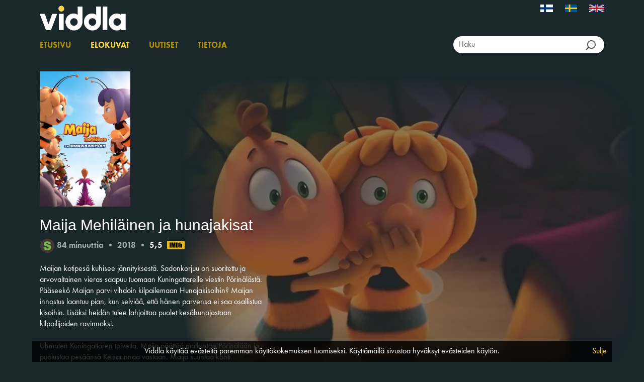

--- FILE ---
content_type: text/html; charset=utf-8
request_url: https://viddla.fi/film/6962198
body_size: 8089
content:
<!DOCTYPE html>
<html lang="fi">
<head>
    <meta charset="utf-8" />
    <meta name="viewport" content="width=device-width, initial-scale=1.0">
    <meta name="apple-mobile-web-app-capable" />
    <meta name="apple-itunes-app" content="app-id=1280439990, app-argument=https://viddla.fi/test/film/6962198">
    <title>Maija Mehil&#228;inen ja hunajakisat -  Viddla </title>

        <link rel="icon" href="/favicon_VI.ico?v=5" />


    <script>
        const GlobalConfig = {
            PortalName: 'ViddlaFI',
            RelativeRootUrl: '/'
        }
    </script>
    <link href="/test/bundles/css?v=By8tC7biIQvJ9EnzsIZi_zVxrW-5RZcCuJC6ahJ62lw1" rel="stylesheet"/>

    <script src="/test/bundles/modernizr?v=w9fZKPSiHtN4N4FRqV7jn-3kGoQY5hHpkwFv5TfMrus1"></script>

    
        <meta property="og:image" content="https://nfimageservice.azureedge.net/image/248e2169-5bc6-4521-8942-2ee58a1384aa?width=720&height=480" />
    <link href="/test/bundles/cssfilm?v=osnVY5tAkMOEKGTocSo9ro04eOMkGLqAYi2FQpymDeA1" rel="stylesheet"/>

    <link href="/test/bundles/cssfilmposter?v=" rel="stylesheet"/>

    <meta name="description" content="Maijan kotipes&#228; kuhisee j&#228;nnityksest&#228;. Sadonkorjuu on suoritettu ja arvovaltainen vieras saapuu tuomaan Kuningattarelle viestin P&#246;rin&#228;l&#228;st&#228;. P&#228;&#228;seek&#246; Maijan parvi vihdoin kilpailemaan Hunajakisoihin? Maijan innostus laantuu pian, kun selvi&#228;&#228;, ett&#228; h&#228;nen parvensa ei saa osallistua kisoihin. Lis&#228;ksi heid&#228;n tulee lahjoittaa puolet kes&#228;hunajastaan kilpailijoiden ravinnoksi. 

Uhmaten Kuningattaren toivetta, Maija p&#228;&#228;tt&#228;&#228; matkustaa P&#246;rin&#228;l&#228;&#228;n ja puolustaa pes&#228;&#228;ns&#228; Keisarinnaa vastaan. Maija suuntaa kohti j&#228;nnitt&#228;v&#228;&#228; seikkailua ja tapaa ihania uusia yst&#228;vi&#228;, mutta my&#246;s sinnikk&#228;it&#228; vastustajia. Onneksi h&#228;nen paras yst&#228;v&#228;ns&#228; Ville, rakastettavat, mutta k&#246;mpel&#246;t muurahaiset Aarno ja Paavo, sek&#228; Maijan luotettava neuvonantaja, hein&#228;sirkka Flip, pysyv&#228;t h&#228;nen rinnallaan.
" />

    <script type="text/javascript">
        var appInsights = window.appInsights ||
            function (config) {
                function r(config) {
                    t[config] = function () {
                        var i = arguments;
                        t.queue.push(function () { t[config].apply(t, i) })
                    }
                }

                var t = { config: config };
                const u = document;
                const e = window;
                const o = 'script';
                const s = u.createElement(o);
                var i,
                    f;
                for (s.src = config.url || '//az416426.vo.msecnd.net/scripts/a/ai.0.js', u.getElementsByTagName(o)[0].parentNode.appendChild(s), t.cookie = u.cookie, t.queue = [], i = ['Event', 'Exception', 'Metric', 'PageView', 'Trace', 'Ajax']; i.length;) r(`track${i.pop()}`);
                return r('setAuthenticatedUserContext'), r('clearAuthenticatedUserContext'), config.disableExceptionTracking ||
                    (i = 'onerror', r(`_${i}`), f = e[i], e[i] = function (config, r, u, e, o) {
                        const s = f && f(config, r, u, e, o);
                        return s !== !0 && t[`_${i}`](config, r, u, e, o), s
                    }), t;
            }({
                instrumentationKey: 'ccdd89f7-ad45-49f4-a282-5fdf189ef16a'
            });

        window.appInsights = appInsights;
        appInsights.trackPageView();
    </script>

        <!-- Google Tag Manager -->
        <script>
            (function(w, d, s, l, i) {
                w[l] = w[l] || [];
                w[l].push({
                    'gtm.start':
                        new Date().getTime(),
                    event: 'gtm.js'
                });
                const f = d.getElementsByTagName(s)[0];
                const j = d.createElement(s);
                const dl = l != 'dataLayer' ? `&l=${l}` : '';
                j.async = true;
                j.src =
                    `https://www.googletagmanager.com/gtm.js?id=${i}${dl}`;
                f.parentNode.insertBefore(j, f);
            })(window, document, 'script', 'dataLayer', 'GTM-KJ4MT5Q');
        </script>
        <!-- End Google Tag Manager -->

    <script src="/test/bundles/jquery?v=DQaHtGgsgh-cwwRZxGj2iobPjmAa_lJ4HXoP6O3SkjA1"></script>

    <script src="/test/bundles/jqueryval?v=lkXtPQ_FgUZyXRuqz01GCmiDJ4Yd4gSgiKcFCdthE8g1"></script>

    <script src="/test/bundles/jqueryui?v=JMScvofeq9OV3BS3HkXTHgR0aOMyBozm71_r0bNYO8w1"></script>

    <script src="/test/bundles/jqueryautocomplete?v=lYT40tASOMAvz2RZjcDcHAUoJAmOlxG_5ZixUehrHMI1"></script>

    <script src="/test/bundles/bootstrap?v=2Fz3B0iizV2NnnamQFrx-NbYJNTFeBJ2GM05SilbtQU1"></script>

    <script src="/test/bundles/slick?v=d9feh15Kzd3gWlITM1gq4urx3RSBJZvTHcd5cGj5xCs1"></script>

</head>
<body>
    <style>
        li.log-on-off > * {
            color: #FF800D;
            font-size: 20px;
        }

        li.log-on-off:hover > * {
            color: #FFB673;
        }
    </style>
    <script>
    (function(i,s,o,g,r,a,m){i['GoogleAnalyticsObject']=r;i[r]=i[r]||function(){
            (i[r].q=i[r].q||[]).push(arguments)},i[r].l=1*new Date();a=s.createElement(o),
            m=s.getElementsByTagName(o)[0];a.async=1;a.src=g;m.parentNode.insertBefore(a,m)
    })(window,document,'script','https://www.google-analytics.com/analytics.js','ga');
 
    ga('create', 'UA-100331432-1', 'auto');
    ga('send', 'pageview');
 
</script>

    
        <!-- Google Tag Manager (noscript) -->
        <noscript>
            <iframe src="https://www.googletagmanager.com/ns.html?id=GTM-KJ4MT5Q"
                    height="0" width="0" style="display: none; visibility: hidden" title="gtm">
            </iframe>
        </noscript>
        <!-- End Google Tag Manager (noscript) -->

    <div id="wrapper">
        <div id="header">
            <div id="header-inner">
                <div class="container top">
                    <a class="logo-wrap" href="/">

                            <img class="logo" src="/Content/Images/Viddla-logo.png" alt="Viddla" />
                    </a>
                <ul class="lang-wrap">
                        <li   class="selected"  >
                            <a href="/Home/SetCulture?culture=fi-FI">

                                <img src="/Content/Images/flag-fi.jpg" alt="Suomalainen" class="flag" />
                            </a>
                        </li>
                        <li >
                            <a href="/Home/SetCulture?culture=sv-SE">

                                <img src="/Content/Images/flag-se.jpg" alt="Svensk" class="flag" />
                            </a>
                        </li>
                        <li >
                            <a href="/Home/SetCulture?culture=en-GB">

                                <img src="/Content/Images/flag-en.jpg" alt="English" class="flag" />
                            </a>
                        </li>
                                    </ul>
                </div>
                <div class="container menu-wrap section">
                    <ul class="menu">
                            <li><a href="/">Etusivu</a></li>
                        <li><a class="current" href="/films">Elokuvat</a></li>
                                                    <li><a href="/news">Uutiset</a></li>
                        <li><a href="/info">Tietoja</a></li>
                    </ul>

                    <div id="search-outer">
                        <span class="search-wrap">
                            <input type="hidden" id="search-head-base" value="/films" />
                            <input id="search-head" type="text" class="search-input" placeholder="Haku" />
                            <input id="search-btn-head" type="button" class="search-btn" />
                        </span>
                    </div>


                </div>
            </div>
        </div>

        <div id="content">
            




<div class="container body-content">
    <div class="film-spot">
            <img class="poster" loading="lazy" src="https://nfimageservice.azureedge.net/image/248e2169-5bc6-4521-8942-2ee58a1384aa?width=720&height=480&fade=10&fluf=50" alt="Screen" />
    </div>

    <div class="wrap">
        <div class="left">
            <div class="poster-wrap">
                        <img id="film-bookmark" style="display: none" class="bookmark" src="/Content/Images/Bookmark.png" alt="Bookmark" />
                    <img class="poster" loading="lazy" src="https://nfimageservice.azureedge.net/image/5fb35b0a-a19f-46d6-a6c0-51a19f91841a?width=400" alt="Poster" />
            </div>

            <div class="group">
                <h2>
                    Maija Mehil&#228;inen ja hunajakisat


                </h2>
                <div class="meta-wrap">

                    <img alt="Sallittu kaikenikäisille" class="film-cens-fi af0" src="/Content/Images/FiCens/All.png" title="Sallittu kaikenikäisille" />
                        <span class="meta-field">84 minuuttia</span>
                            <span class="sep">&bull;</span>
                        <span class="meta-field">2018</span>

                        <span class="sep">&bull;</span>
                        <span class="meta-field meta-imdb-rating">5,5</span>
                        <span class="meta-imdb-logo">
                            <a href="https://www.imdb.com/title/tt6685596/" target="_blank">
                                <img src="/Content/Images/imdb-logo.svg" alt="IMDb logo" />
                            </a>
                        </span>
                </div>
                <p>Maijan kotipes&auml; kuhisee j&auml;nnityksest&auml;. Sadonkorjuu on suoritettu ja arvovaltainen vieras saapuu tuomaan Kuningattarelle viestin P&ouml;rin&auml;l&auml;st&auml;. P&auml;&auml;seek&ouml; Maijan parvi vihdoin kilpailemaan Hunajakisoihin? Maijan innostus laantuu pian, kun selvi&auml;&auml;, ett&auml; h&auml;nen parvensa ei saa osallistua kisoihin. Lis&auml;ksi heid&auml;n tulee lahjoittaa puolet kes&auml;hunajastaan kilpailijoiden ravinnoksi.&nbsp;<br />
<br />
Uhmaten Kuningattaren toivetta, Maija p&auml;&auml;tt&auml;&auml; matkustaa P&ouml;rin&auml;l&auml;&auml;n ja puolustaa pes&auml;&auml;ns&auml; Keisarinnaa vastaan. Maija suuntaa kohti j&auml;nnitt&auml;v&auml;&auml; seikkailua ja tapaa ihania uusia yst&auml;vi&auml;, mutta my&ouml;s sinnikk&auml;it&auml; vastustajia. Onneksi h&auml;nen paras yst&auml;v&auml;ns&auml; Ville, rakastettavat, mutta k&ouml;mpel&ouml;t muurahaiset Aarno ja Paavo, sek&auml; Maijan luotettava neuvonantaja, hein&auml;sirkka Flip, pysyv&auml;t h&auml;nen rinnallaan.</p>

            </div>

            <div class="play-wrap group">
                    <div style="font-style: italic; font-weight: bold; margin-bottom: 1rem;">


                        Elokuva on katsottavissa vain Suomessa

                    </div>
            </div>

            <div class="details-wrap group">
                <table>
                        <tr class="detail-wrap">
                            <td class="title">Luokka:</td>
                            <td class="value">Kokoillan elokuva</td>
                        </tr>
                        <tr class="detail-wrap">
                            <td class="title">Lajityyppi:</td>
                            <td class="value">Animaatio, lapset, perhe</td>
                        </tr>
                        <tr class="detail-wrap">
                            <td class="title">Ohjaaja:</td>
                            <td class="value"><a href='/films?q=Noel Cleary'>Noel Cleary</a>, <a href='/films?q=Sergio Delfino'>Sergio Delfino</a></td>
                        </tr>
                        <tr class="detail-wrap">
                            <td class="title">&#196;&#228;nin&#228;yttelij&#228;t:</td>
                            <td class="value"><a href='/films?q=Sara Forsberg'>Sara Forsberg</a>, <a href='/films?q=Katja Ståhl'>Katja Ståhl</a>, <a href='/films?q=Mika Eirtovaara'>Mika Eirtovaara</a>, <a href='/films?q=Vincent Kinnunen'>Vincent Kinnunen</a></td>
                        </tr>
                        <tr class="detail-wrap">
                            <td class="title">Oikeudenomistaja:</td>
                            <td class="value">Scandinavian Digital Media Oy Ab</td>
                        </tr>
                        <tr class="detail-wrap">
                            <td class="title">Valmistusmaa:</td>
                            <td class="value"><a href='/films?q= Itävalta'> Itävalta</a>, <a href='/films?q=Saksa'>Saksa</a></td>
                        </tr>
                        <tr class="detail-wrap">
                            <td class="title">&#196;&#228;niraidat:</td>
                            <td class="value"><a href='/films?q=suomi'>suomi</a>, <a href='/films?q=ruotsi'>ruotsi</a></td>
                        </tr>
                </table>
            </div>
        </div>

            <br style="clear: both;" />

    </div>

    <div class="film-links-wrap">
        
<div class="social-icons">
    Jaa
    <a href="https://www.facebook.com/sharer/sharer.php?u=https%3a%2f%2fviddla.fi%2ffilm%2f6962198" target="_blank" class="social-wrap">
        <img class="social-icon" src="/Content/Images/viddla_fb_icon.png" alt="Facebook" />
    </a>
    <a href="https://twitter.com/intent/tweet/?url=https%3a%2f%2fviddla.fi%2ffilm%2f6962198" target="_blank" class="social-wrap">
        <img class="social-icon" src="/Content/Images/logo-blank-X-v2.png" alt="Twitter" />
    </a>
    <a href="mailto:?subject=&#196;l&#228; j&#228;t&#228; v&#228;liin Maija Mehil&#228;inen ja hunajakisat Viddlassa&body=Haluaisin suositella seuraavaa elokuvaa  https://viddla.fi/film/6962198" class="social-wrap">
        <img class="social-icon" src="/Content/Images/viddla_mail_icon.png" alt="Mail" />
    </a>
</div>
    </div>

        <div class="carousel-wrap">
            <h3>Samankaltaisia elokuvia</h3>
            <div class="carousel">
                        <div class="film-wrap">
                            <a href="/film/7143600">
                                    <img class="poster" loading="lazy" src="https://nfimageservice.azureedge.net/image/ccc48204-dc0d-4b6b-bed8-cc232db6deaf?width=400" alt="Viiru ja Pesonen - Viiru muuttaa Poster" />
                                <span class="title">Viiru ja Pesonen - Viiru muuttaa</span>
                            </a>
                        </div>
                        <div class="film-wrap">
                            <a href="/film/7353458">
                                    <img class="poster" loading="lazy" src="https://nfimageservice.azureedge.net/image/8f148dca-4dd8-4201-b0ae-f7e4fd2a2211?width=400" alt="Maija Mehil&#228;inen ja kultainen aarre Poster" />
                                <span class="title">Maija Mehil&#228;inen ja kultainen aarre</span>
                            </a>
                        </div>
                        <div class="film-wrap">
                            <a href="/film/4440197">
                                    <img class="poster" loading="lazy" src="https://nfimageservice.azureedge.net/image/70415bf0-099b-4fd3-9087-2ab47d2c3310?width=400" alt="Viiru ja Pesonen - pikkukepposia ja suurta yst&#228;vyytt&#228; Poster" />
                                <span class="title">Viiru ja Pesonen - pikkukepposia ja suurta yst&#228;vyytt&#228;</span>
                            </a>
                        </div>
                        <div class="film-wrap">
                            <a href="/film/7020899">
                                    <img class="poster" loading="lazy" src="https://nfimageservice.azureedge.net/image/83f80538-fa73-410f-a43b-885358f2b20a?width=400" alt="Marnie ja salainen teht&#228;v&#228; Poster" />
                                <span class="title">Marnie ja salainen teht&#228;v&#228;</span>
                            </a>
                        </div>
                        <div class="film-wrap">
                            <a href="/film/6971118">
                                    <img class="poster" loading="lazy" src="https://nfimageservice.azureedge.net/image/85f13eb3-3767-470e-a631-ab681ed7d9fd?width=400" alt="Hupsis-ukot Pat ja Mat - Oma koti kullan kallis   Poster" />
                                <span class="title">Hupsis-ukot Pat ja Mat - Oma koti kullan kallis  </span>
                            </a>
                        </div>
                        <div class="film-wrap">
                            <a href="/film/7029753">
                                    <img class="poster" loading="lazy" src="https://nfimageservice.azureedge.net/image/d4cc52fd-fc39-4f1b-8e64-c6496b558ec1?width=400" alt="Urpo ja Turpo aarretta etsim&#228;ss&#228; Poster" />
                                <span class="title">Urpo ja Turpo aarretta etsim&#228;ss&#228;</span>
                            </a>
                        </div>
                        <div class="film-wrap">
                            <a href="/film/7053736">
                                    <img class="poster" loading="lazy" src="https://nfimageservice.azureedge.net/image/245871a0-8d5f-4835-87df-a71364f67a1f?width=400" alt="Muumien taikatalvi Poster" />
                                <span class="title">Muumien taikatalvi</span>
                            </a>
                        </div>
                        <div class="film-wrap">
                            <a href="/film/6968417">
                                    <img class="poster" loading="lazy" src="https://nfimageservice.azureedge.net/image/577a6da8-ed2c-4c0d-8828-6f111bfd6128?width=400" alt="Hupsis-ukot Pat &amp; Mat - Maalla Poster" />
                                <span class="title">Hupsis-ukot Pat &amp; Mat - Maalla</span>
                            </a>
                        </div>
                        <div class="film-wrap">
                            <a href="/film/6928635">
                                    <img class="poster" loading="lazy" src="https://nfimageservice.azureedge.net/image/47e3e775-29a9-4feb-a36e-834353ea79c7?width=400" alt="Monsteriperhe Poster" />
                                <span class="title">Monsteriperhe</span>
                            </a>
                        </div>
                        <div class="film-wrap">
                            <a href="/film/7158063">
                                    <img class="poster" loading="lazy" src="https://nfimageservice.azureedge.net/image/b29b4739-7fe9-46c6-869a-7c90f9d652b0?width=400" alt="Ella Bella Bingo Poster" />
                                <span class="title">Ella Bella Bingo</span>
                            </a>
                        </div>
                        <div class="film-wrap">
                            <a href="/film/7051746">
                                    <img class="poster" loading="lazy" src="https://nfimageservice.azureedge.net/image/545da4cd-827f-483c-b373-d0c3a3c608f9?width=400" alt="Hyppelihiiri My&#246;kki-Py&#246;kki-mets&#228;ss&#228; Poster" />
                                <span class="title">Hyppelihiiri My&#246;kki-Py&#246;kki-mets&#228;ss&#228;</span>
                            </a>
                        </div>
                        <div class="film-wrap">
                            <a href="/film/4535638">
                                    <img class="poster" loading="lazy" src="https://nfimageservice.azureedge.net/image/f4ac7fd1-61df-4aa9-9008-352d8aca7863?width=400" alt="Riku Haikara Poster" />
                                <span class="title">Riku Haikara</span>
                            </a>
                        </div>
                        <div class="film-wrap">
                            <a href="/film/6908799">
                                    <img class="poster" loading="lazy" src="https://nfimageservice.azureedge.net/image/23047be7-52ff-46ee-8b15-38e198c5752d?width=400" alt="Kadonneen arkin mets&#228;st&#228;j&#228;t Poster" />
                                <span class="title">Kadonneen arkin mets&#228;st&#228;j&#228;t</span>
                            </a>
                        </div>
                        <div class="film-wrap">
                            <a href="/film/4470155">
                                    <img class="poster" loading="lazy" src="https://nfimageservice.azureedge.net/image/5803f382-b561-4ac5-a269-90fe3b0b7183?width=400" alt="Tuomas Veturi – Dieselien p&#228;iv&#228; Poster" />
                                <span class="title">Tuomas Veturi – Dieselien p&#228;iv&#228;</span>
                            </a>
                        </div>
                        <div class="film-wrap">
                            <a href="/film/4470154">
                                    <img class="poster" loading="lazy" src="https://nfimageservice.azureedge.net/image/7b6b8fb4-0974-4836-8d74-074fe1af6bfe?width=400" alt="Tuomas Veturi - Raiteiden sankari Poster" />
                                <span class="title">Tuomas Veturi - Raiteiden sankari</span>
                            </a>
                        </div>
                        <div class="film-wrap">
                            <a href="/film/4440055">
                                    <img class="poster" loading="lazy" src="https://nfimageservice.azureedge.net/image/4fe8eb5d-8138-47ea-8977-a98e19eb6991?width=400" alt="Viiru ja Pesonen joulupuuhissa Poster" />
                                <span class="title">Viiru ja Pesonen joulupuuhissa</span>
                            </a>
                        </div>
                        <div class="film-wrap">
                            <a href="/film/4440016">
                                    <img class="poster" loading="lazy" src="https://nfimageservice.azureedge.net/image/2634617d-1636-43d1-bf56-2679af2d73fd?width=400" alt="Viiru ja Pesonen Poster" />
                                <span class="title">Viiru ja Pesonen</span>
                            </a>
                        </div>
                        <div class="film-wrap">
                            <a href="/film/4439275">
                                    <img class="poster" loading="lazy" src="https://nfimageservice.azureedge.net/image/00c89b2c-af92-4b80-98e9-37f52d4bfad1?width=400" alt="Viiru ja Pesonen - Viirun syntym&#228;p&#228;iv&#228; Poster" />
                                <span class="title">Viiru ja Pesonen - Viirun syntym&#228;p&#228;iv&#228;</span>
                            </a>
                        </div>
            </div>
        </div>
</div>


<div id="spinner-wrap" style="background-color: rgba(0, 0, 0, 0.5); display: none; height: 100%; left: 0; position: fixed; top: 0; width: 100%; z-index: 99999;">
    <div class="inner" style="margin-top: 10rem; text-align: center;">
        <img src="/Content/Images/spinner.svg" alt="Loading" />
    </div>
</div>

<script type="text/javascript">
    function callCheckLibraryAvailability(libraryHash, callback) {
        $.ajax({
            type: "POST",
            url: '/Films/CheckLibraryAccess',
            data: '{"hash": "' + libraryHash + '", "burkId": 6962198}',
            contentType: 'application/json',
            dataType: 'json',
            success: function(data) {
                callback(data);
            },
            error: function(data) {
                console.log("Error checking library availability!");
                //TODO Implement
            }
        });
    }
</script>

        </div>

        <div id="cookie-info-wrap">
    <div id="cookie-info-inner">
        <div class="info">

            Viddla k&#228;ytt&#228;&#228; ev&#228;steit&#228; paremman k&#228;ytt&#246;kokemuksen luomiseksi. K&#228;ytt&#228;m&#228;ll&#228; sivustoa hyv&#228;ksyt ev&#228;steiden k&#228;yt&#246;n.

            <a class="cookie-close" href="#">Sulje</a>
        </div>
    </div>
</div>

        <footer>

            <div class="container">
                <div class="info">
                        <img src="/Content/Images/logo-fi.png" alt="Kirjastopalvelu Oy" class="logo" />
                        <span class="footer-item">&copy; 2026</span>
                        <span class="footer-item ">
                            <a href="https://www.kirjastopalvelu.fi/" target="_blank">www.kirjastopalvelu.fi/</a>
                        </span>
                        <span class="footer-item last">Seuraa Viddlaa</span>
                        <a href="https://www.facebook.com/kirjastopalvelu/" target="_blank" class="social-wrap">
                            <img class="social-icon" src="/Content/Images/viddla_fb_icon.png" alt="Facebook">
                        </a>

                </div>
            </div>
        </footer>
    </div>

    <script src="/test/Scripts/ckinfo.js"></script>

    <script src="/test/Scripts/Site.js"></script>

    <script src="/test/Scripts/Toggle.js"></script>

    <script src="/test/Scripts/url.js"></script>

    
    <script type="text/javascript">
        function playFilm(playbackToken) {
            var webUrl = "/Films/Play/6962198?trailer=False" + "&token=" + playbackToken;
            play(webUrl);
        }

        function playTrailer() {
            var webUrl = "/Films/Play/6962198?trailer=True";
            play(webUrl);
        }

        function play(webUrl) {
            window.location = webUrl;
        }
    </script>
    <script src="/test/bundles/film?v=FENmV92WCFez6dmCCpL5ucYDfStEz8QGsa6WCXeH2-k1"></script>


</body>
</html>

--- FILE ---
content_type: application/x-javascript
request_url: https://viddla.fi/test/Scripts/url.js
body_size: 710
content:
var urlGenerator = function () {
    var dict = {};
    var url = "";
    var counter = 0;
    function constructor() {
        var u = window.location.href.split('?');
        if (u.length === 1) {
            url = window.location.href;
            return;
        }

        url = u[0];
        var queryParameters = u[1].split('&');

        for (let propertyGroup of queryParameters) {
            var propertyArray = propertyGroup.split('=');
            if (propertyArray.length === 1)
                continue;

            dict[propertyArray[0]] = propertyArray[1];
        }
    }

    function getUrl() {
        var a = url;
        var c = 0;
        Object.keys(dict).forEach(function (key) {
            if (c == 0)
                a += "?" + key + "=" + dict[key];
            else
                a += "&" + key + "=" + dict[key];
            c++;
        });
        return a;
    }

    //Running constructor
    constructor();
    return {
        updateProperty: function (key, value) {
            if ((value === undefined || value === "" || value === null) && key in dict) {
                delete dict[key];
            }
            else if (value !== undefined && value !== "" && value !== null) {
                dict[key] = value;
            }
        },
        setUrl: function () {
            history.pushState({
                id: 'updates_' + counter
            }, '', getUrl());
            counter++;
        }
    }
}();